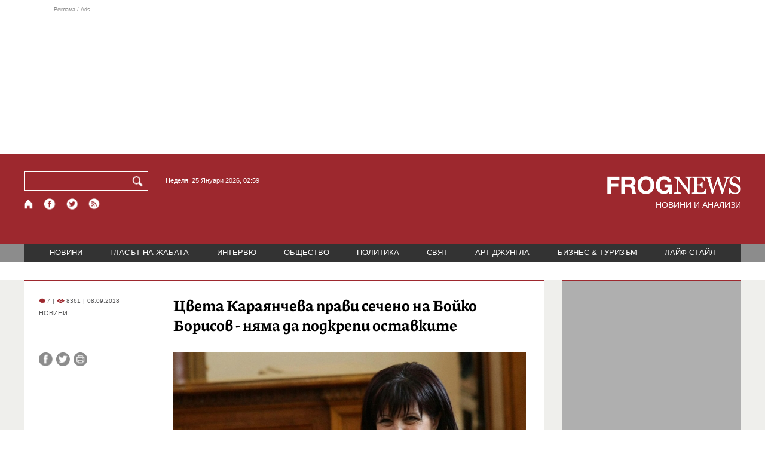

--- FILE ---
content_type: text/html; charset=utf-8
request_url: https://frognews.bg/novini/tsveta-karaiancheva-ministerskite-ostavki-niama-reshat-problemite.html
body_size: 8898
content:
<!DOCTYPE html>
<html lang="bg">
<head>
	<meta http-equiv="content-type" content="text/html; charset=UTF-8">
	<meta http-equiv="X-UA-Compatible" content="IE=edge">
	<meta name="viewport" content="width=device-width, initial-scale=1">
	<title>Цвета Караянчева прави сечено на Бойко Борисов - няма да подкрепи...</title>
	<link rel="alternate" media="only screen and (max-width: 1200px)" href="https://mobile.frognews.bg/article/162186/">
	<meta name="description" content="Предизборната кампания започна, заяви председателят на Народното събрание Цвета Караянчева в предаването „Събуди се”. Така тя прие констатацията н...">
	<meta property="fb:app_id" content="916184751791572">
	<meta property="og:url" content="https://frognews.bg/novini/tsveta-karaiancheva-ministerskite-ostavki-niama-reshat-problemite.html">
	<meta property="og:type" content="website">
	<meta property="og:title" content="Цвета Караянчева прави сечено на Бойко Борисов - няма да подкрепи...">
	<meta property="og:description" content="Предизборната кампания започна, заяви председателят на Народното събрание Цвета Караянчева в предаването „Събуди се”. Така тя прие констатацията на лидера на „Воля” Веселин Марешки в парламента, че подготовката за местните избори и за европарламент вече е стартирала.">
	<meta property="og:image" content="https://frognews.bg/images/11111BGNES/cveta-karayonchceva.jpg">
	<meta property="og:image:alt" content="Цвета Караянчева прави сечено на Бойко Борисов - няма да подкрепи...">
	<meta property="og:image:type" content="image/jpeg">
	<meta property="og:image:width" content="800">
	<meta property="og:image:height" content="355">
	<meta property="og:locale" content="bg_BG">
	<!-- twitter cards -> -->
	<meta property="twitter:card" content="summary_large_image">
	<meta property="twitter:site" content="@FROGNEWSBG">
	<meta property="twitter:creator" content="@FROGNEWSBG">
	<meta property="twitter:title" content="Цвета Караянчева прави сечено на Бойко Борисов - няма да подкрепи...">
	<meta property="twitter:description" content="Предизборната кампания започна, заяви председателят на Народното събрание Цвета Караянчева в предаването „Събуди се”. Така тя прие констатацията н...">
	<meta property="twitter:image" content="https://frognews.bg/images/11111BGNES/cveta-karayonchceva.jpg">

    <meta name="facebook-domain-verification" content="39sqa290fxvyecee1t8kvg24xvhxme" />
	<meta name="yandex-verification" content="6cb667414bd3e8d5">
	<meta name="HandheldFriendly" content="True">
	<meta name="google" content="notranslate">
	<link rel="icon" href="/favicon.ico">
	<link rel="apple-touch-icon" sizes="180x180" href="/fav/apple-touch-icon.png">
	<link rel="icon" type="image/png" href="/fav/favicon-32x32.png" sizes="32x32">
	<link rel="icon" type="image/png" href="/fav/favicon-16x16.png" sizes="16x16">
	<link rel="manifest" href="/fav/manifest.json">
	<link rel="mask-icon" href="/fav/safari-pinned-tab.svg" color="#5BBAD5">
	<link rel="shortcut icon" href="/fav/favicon.ico">
	<meta name="msapplication-TileColor" content="#ffffff">
	<meta name="msapplication-TileImage" content="/fav/mstile-144x144.png">
	<meta name="msapplication-config" content="/fav/browserconfig.xml">
	<meta name="theme-color" content="#ffffff">
	<meta name="propeller" content="320ec90e95eb0400c7f8add5a41c1ef7">
	<meta name="bulletprofit" content="tQTKt4MCVoGtSvNTgvz6">
	<meta name="hilltopads-site-verification" content="374f104caac77aff32252f5edc5845f3a687c677">

	<link rel="dns-prefetch" href="https://stats.g.doubleclick.net">
	<link rel="dns-prefetch" href="https://googleads.g.doubleclick.net">
	<link rel="dns-prefetch" href="https://www.google.com">
	<link rel="dns-prefetch" href="https://www.google.bg">
    
	<link rel="alternate" media="only screen and (max-width: 1024px)" href="https://mobile.frognews.bg/article/162186/" />
	<link rel="canonical" href="https://frognews.bg/novini/tsveta-karaiancheva-ministerskite-ostavki-niama-reshat-problemite.html">

	<link rel="search" type="application/opensearchdescription+xml" href="/opensearch.xml" title="Frognews Search">

	<link rel="stylesheet" href="/theme/03/assets/css/pub/all.min.css?v=1.22" type="text/css" media="all">
	<link rel="stylesheet" href="/theme/03/assets/css/pub/responsive.min.css?v=1.4ee3d71cc9dbb69480e7b894e74c8f43" type="text/css" media="all">
	<link rel="stylesheet" href="/theme/03/assets/css/src/updates.css?v=1.1.4ee3d71cc9dbb69480e7b894e74c8f43" type="text/css" media="all">

	<script async src="https://pagead2.googlesyndication.com/pagead/js/adsbygoogle.js"></script>
	<script src="https://ajax.googleapis.com/ajax/libs/webfont/1.6.26/webfont.js"></script>

	

</head>
<body class="tldec2 isarticle_1 iscat_0 istext_0 iszodii_0 isucomm_0 isdev_0" data-cid="2"
      data-article="162186">

<div class="fw header-top-ad">
	<div class="wrappers">
		<div class="header-top-ad-line-1" style="height: 240px !important;overflow: hidden;">
			<span class="h_adv_txt" style="flex: 0 0 12px;">Реклама / Ads</span>
			<div class="ad-elm fr-sli-wr" data-zone="54"></div>
			<div class="h_adv ad-elm" data-zone="12"></div>
		</div>
		<div class="h_adv_hl">
			<div class="h_adv_wide ad-elm" data-zone="20"></div>
		</div>
	</div>
</div>


<header class="fw header">

	<div class="wrappers">
		<div class="header-left">
			<div class="header-search">
				<form method="get" action="/search/">
					<label for="search">Търси:</label>
					<input type="text" name="search" id="search" value="" maxlength="30" required="required">
					<button type="submit" name="submitsearch" id="submitsearch" aria-label="Търси"></button>
					<input type="hidden" name="action" value="search">
				</form>
				<span class="current-date">Неделя, 25 Януари 2026, 02:59 </span>
			</div>
			<div class="header-social">
				<a href="/" class="fr_ico_home" aria-label="Начало" title="Начална страница"></a>
				<a href="https://www.facebook.com/Frognewsbg-118001921570524/" target="_blank" class="fr_ico_fb" rel="noopener" aria-label="Facebook страница" title="Facebook страница"></a>
				<a href="https://twitter.com/FROGNEWSBG" target="_blank" class="fr_ico_tw" rel="noopener" aria-label="X.com страница" title="X.com страница"></a>
				<a href="https://rss.frognews.bg/2/НОВИНИ/" target="_blank" class="fr_ico_rss" rel="noopener" aria-label="RSS страница" title="RSS страница"></a>
			</div>
			<span class="header-left-addons">
				<!--
				<a href="/prezidentski-izbori2021/" class="izbori-in-header hbgc">ПРЕЗИДЕНТСКИ ИЗБОРИ</a>
				<a href="/izbori2021-3/" class="izbori-in-header hbgc">ПАРЛАМЕНТАРНИ ИЗБОРИ</a>
				-->
			</span>
		</div>
		<div class="header-right stay-at-home">
			<a href="/" style="padding-bottom: 0">
				<img src="/theme/03/assets/img/frognews_logo_x2.png" alt="Frognews" width="224" height="30" fetchpriority=high>
			</a>
            <h1 style="font-size:14px;color:#FFFFFF">НОВИНИ И АНАЛИЗИ</h1>
			<!-- <span class="stay-home">#останивкъщи</span> -->
			<!-- <span class="additionaldec"></span> -->
			<!-- <a href="/izbori2021-2/" class="izbori-in-header hbgc">ПАРЛАМЕНТАРНИ ИЗБОРИ</a> -->
		</div>
	</div>

</header>

<div class="fw menu">
	<div class="wrappers menu-main">
		<ul>
			<li id="mn_2" class="mm sel">
				<a href="/novini/">НОВИНИ</a>
			</li>
			<li id="mn_3" class="mm">
				<a href="/glasat-na-jabata/glasat/">ГЛАСЪТ НА ЖАБАТА</a>
				<ul id="smh_3">
						<li><a href="/glasat-na-jabata/glasat/">ГЛАСЪТ</a></li>
						<li><a href="/glasat-na-jabata/frog-satira/">ФРОГ-САТИРА</a></li>
						<li><a href="/glasat-na-jabata/frog-kino/">ФРОГ-КИНО</a></li>
				</ul>
			</li>
			<li id="mn_6" class="mm">
				<a href="/inteviu/">ИНТЕРВЮ</a>
			</li>
			<li id="mn_9" class="mm">
				<a href="/obshtestvo/aktualno/">ОБЩЕСТВО</a>
				<ul id="smh_9">
						<li><a href="/obshtestvo/aktualno/">АКТУАЛНО</a></li>
						<li><a href="/obshtestvo/naroden-glas/">НАРОДЕН ГЛАС</a></li>
				</ul>
			</li>
			<li id="mn_10" class="mm">
				<a href="/politika/">ПОЛИТИКА</a>
			</li>
			<li id="mn_5" class="mm">
				<a href="/svqt/">СВЯТ</a>
			</li>
			<li id="mn_8" class="mm">
				<a href="/art-jungla/">АРТ ДЖУНГЛА</a>
			</li>
			<li id="mn_4" class="mm">
				<a href="/biznes-turisam/">БИЗНЕС & ТУРИЗЪМ</a>
			</li>
			<li id="mn_112" class="mm">
				<a href="/laif-stail/">ЛАЙФ СТАЙЛ</a>
			</li></ul>
	</div>
	<div class="menu-more-items">
		
    <div class="under-menu-right-btn">

    </div>
	</div>
</div>

<main class="content">
	<div class="wide article-more-news">

	<div class="wrappers">

		<!-- Article panel -->
		<article class="article-content-blk brc">

			<div class="article-image-title">
				<div class="article-image-title-views">
					
			<span class="cmvcd">
			
				<span class="cmc"><em class="c"></em> 7</span><span class="sep">|</span>
				<span class="cmv"><em class="c"></em> 8361</span>
				<span class="sep">|</span><span class="cmd">08.09.2018</span>
				
			</span>					<span class="cat-name">НОВИНИ</span>
				</div>
				<h1>Цвета Караянчева прави сечено на Бойко Борисов - няма да подкрепи оставките</h1>
			</div>

			<div class="article-image-share">

				<div class="article-share-blk">
					<div class="article-share-links">
						<button type="button" class="ico-a-fb" data-href="https://frognews.bg/novini/tsveta-karaiancheva-ministerskite-ostavki-niama-reshat-problemite.html" aria-label="Сподели във Facebook" title="Сподели във Facebook"></button>
						<button type="button" class="ico-a-tw" data-href="https://frognews.bg/novini/tsveta-karaiancheva-ministerskite-ostavki-niama-reshat-problemite.html" aria-label="Сподели във Twitter" title="Сподели във Twitter"></button>
						<button type="button" class="ico-a-pr" aria-label="Принтирай статията" title="Принтирай статията"></button>
					</div>
				</div>

				<div class="article-image-blk">
											<img src="/images/11111BGNES/cveta-karayonchceva.jpg" alt="." width="590" fetchpriority=high>
									</div>

			</div>

			<div class="article-image-author">
				<strong></strong>
				<span>Източник: БГНЕС</span>
			</div>

			<div class="article-short-text brc">
				Предизборната кампания започна, заяви председателят на Народното събрание Цвета Караянчева в предаването „Събуди се”. Така тя прие констатацията на лидера на „Воля” Веселин Марешки в парламента, че подготовката за местните избори и за европарламент вече е стартирала.			</div>

			<div class="article-full-text-area">

				<div class="article-full-text-font-size">
					&nbsp;
				</div>

				<div class="article-full-text">
					<p>Попитана дали би подкрепила оставката на тримата министри Ивайло Московски, Николай Ненков и Валентин Радев, Караянчева отговори: &bdquo;Не бих подкрепила оставките. С оставките няма да се решат проблемите. Трябва да има системен подход&rdquo;.</p>
<p>&nbsp;</p>
<p>Председателката на НС оправда Николай Нанков за това, че не е координирал добре отделните си администрации.</p>
<p>&nbsp;</p>
<p>Не съм очаквала да имам толкова голяма администрация. Все още се запознавам с дейностите на отделните дирекции. Мислех си, че само ще водя дебатите и ще съм в пленарна зала, обясни Караянчева.</p>
<p>&nbsp;</p>
<p>По думите й, между коалиционните партньори липсва комуникация, което поражда проблеми.</p>				</div>

			</div>

			<div class="article-full-text-more">
							</div>
			<div class="article-full-text-share">

				<a href="https://www.facebook.com/sharer/sharer.php?u=https%3A%2F%2Ffrognews.bg%2Fnovini%2Ftsveta-karaiancheva-ministerskite-ostavki-niama-reshat-problemite.html"
				   target="_blank"
				   rel="noopener noreferrer"
				   class="fr-share fr-share-fb"
				   title="Сподели във Facebook">
					<span class="fr-share-icon">f</span>
					<span class="fr-share-text">Сподели</span>
				</a>

				<a href="https://twitter.com/intent/tweet?url=https%3A%2F%2Ffrognews.bg%2Fnovini%2Ftsveta-karaiancheva-ministerskite-ostavki-niama-reshat-problemite.html&text=%D0%A6%D0%B2%D0%B5%D1%82%D0%B0+%D0%9A%D0%B0%D1%80%D0%B0%D1%8F%D0%BD%D1%87%D0%B5%D0%B2%D0%B0+%D0%BF%D1%80%D0%B0%D0%B2%D0%B8+%D1%81%D0%B5%D1%87%D0%B5%D0%BD%D0%BE+%D0%BD%D0%B0+%D0%91%D0%BE%D0%B9%D0%BA%D0%BE+%D0%91%D0%BE%D1%80%D0%B8%D1%81%D0%BE%D0%B2+-+%D0%BD%D1%8F%D0%BC%D0%B0+%D0%B4%D0%B0+%D0%BF%D0%BE%D0%B4%D0%BA%D1%80%D0%B5%D0%BF%D0%B8+%D0%BE%D1%81%D1%82%D0%B0%D0%B2%D0%BA%D0%B8%D1%82%D0%B5"
				   target="_blank"
				   rel="noopener noreferrer"
				   class="fr-share fr-share-tw"
				   title="Сподели в Twitter">
					<span class="fr-share-icon">t</span>
					<span class="fr-share-text">Tweet</span>
				</a>

			</div>

			<div class="article-before-donate-ads">
				<div class="article-before-donate-ads-area">
					<div class="google-ads ad-elm" data-zone="38"></div>
					<div class="google-ads ad-elm" data-zone="39"></div>
				</div>
				<span class="ad-ttl">Реклама / Ads</span>
			</div>

			<a href="/donate/" class="article-donate-area">
				<span class="article-donate-text">
					Уважаеми читатели, разчитаме на Вашата подкрепа и съпричастност да продължим да правим
					журналистически разследвания. <br><br>Моля, подкрепете ни.</span>
				<span class="article-donate-lnk">
                    <span class="a-d-pp-button">
						<img src="/theme/03/assets/img/pmcards/pp-donate-btn.png" width="150" alt="Donate now">
					</span>
					<span class="a-d-cards">
						<img src="/theme/03/assets/img/pmcards/visa.png" width="45" alt="Visa">
						<img src="/theme/03/assets/img/pmcards/mastercard.png" width="45" alt="Mastercard">
						<img src="/theme/03/assets/img/pmcards/visaelectron.png" width="45" alt="Visa-electron">
						<img src="/theme/03/assets/img/pmcards/maestro.png" width="45" alt="Maestro">
						<img src="/theme/03/assets/img/pmcards/paypal.png" width="45" alt="PayPal">
						<img src="/theme/03/assets/img/pmcards/epay.png" width="45" alt="Epay">
					</span>
				</span>

			</a>

			<div class="article-after-text-ad">
				<div class="google-ads ad-elm" data-zone="29"></div>
				<span class="ad-ttl">Реклама / Ads</span>
			</div>

			<div class="article-related-news-hl">
				<div class="article-related-news brc">
					<strong class="p-ttl">ОЩЕ ПО ТЕМАТА</strong>
					<div class="article-related-news-items">
													<a href="/novini/tsveta-karaiancheva-dnes-biahme-edno-predstavlenie-koeto-zaora-danoto.html"
							   class="item img5txt5 num1 brc"
							   title="Цвета Караянчева: На недоказани записи няма какво да коментирам">
                                <span class="plhldr">
                                    <img src="/images2/thumbs16x9/300/5fabd5ab6_cveta.png" alt="." width="156" height="93">
                                    
			<span class="cmvcd">
			
				<span class="cmc"><em class="c"></em> 38</span><span class="sep">|</span>
				<span class="cmv"><em class="c"></em> 7520</span>
				<span class="sep">|</span><span class="cmd">15.10.2020</span>
				
			</span>                                </span>
								<strong>Цвета Караянчева: На недоказани записи няма какво да коментирам</strong>
								<span class="hh"></span>
							</a>
													<a href="/novini/karaiancheva-ostavka-niama-dam.html"
							   class="item img5txt5 num2 brc"
							   title="Караянчева: Аз оставка няма да дам!">
                                <span class="plhldr">
                                    <img src="/images2/thumbs16x9/300/602e689a0_karaiancheva_2.jpg" alt="." width="156" height="93">
                                    
			<span class="cmvcd">
			
				<span class="cmc"><em class="c"></em> 44</span><span class="sep">|</span>
				<span class="cmv"><em class="c"></em> 7848</span>
				<span class="sep">|</span><span class="cmd">17.09.2020</span>
				
			</span>                                </span>
								<strong>Караянчева: Аз оставка няма да дам!</strong>
								<span class="hh"></span>
							</a>
													<a href="/novini/karaiancheva-niama-dopusna-provokatsii-parlamenta.html"
							   class="item img5txt5 num3 brc"
							   title="Караянчева: Няма да допусна провокации в парламента">
                                <span class="plhldr">
                                    <img src="/images2/thumbs16x9/300/5d334fe5c_karaynacheva_bgnes.jpg" alt="." width="156" height="93">
                                    
			<span class="cmvcd">
			
				<span class="cmc"><em class="c"></em> 35</span><span class="sep">|</span>
				<span class="cmv"><em class="c"></em> 7119</span>
				<span class="sep">|</span><span class="cmd">16.09.2020</span>
				
			</span>                                </span>
								<strong>Караянчева: Няма да допусна провокации в парламента</strong>
								<span class="hh"></span>
							</a>
													<a href="/novini/karaiancheva-vijdala-politicheska-kriza.html"
							   class="item img5txt5 num4 brc"
							   title="Караянчева не виждала политическа криза">
                                <span class="plhldr">
                                    <img src="/images/thumbs16x9/300/d1dbcc648_cveta-karaiancheva.jpg" alt="." width="156" height="93">
                                    
			<span class="cmvcd">
			
				<span class="cmc"><em class="c"></em> 9</span><span class="sep">|</span>
				<span class="cmv"><em class="c"></em> 4953</span>
				<span class="sep">|</span><span class="cmd">01.09.2018</span>
				
			</span>                                </span>
								<strong>Караянчева не виждала политическа криза</strong>
								<span class="hh"></span>
							</a>
											</div>
				</div>
			</div>

							<div class="cm-box cm-api-v1 brc" data-item="162186">
					<div class="cm-add-hl">
						<h4 class="p-ttl">
							<strong>КОМЕНТАРИ</strong>
							<span id="cm-req-reg-img"><span class="cselbg">&#xe912;</span></span>
						</h4>
						<div class="cm-add"></div>
					</div>
					<div class="cm-list"></div>
				</div>
			
			<div class="article-after-comments-ad">
				<div class="google-ads ad-elm" data-zone="30"></div>
				<span class="ad-ttl">Реклама / Ads</span>
			</div>

		</article>
		<!-- End of Article -->

		<!-- Right Panel -->
		<div class="inside-news-right">

			<div class="inside-area-right-top-ad brc">
				<div class="ad-elm" data-zone="26"></div>
				<span class="ad-ttl">Реклама / Ads</span>
			</div>

			<div class="fr-mosted-latest brc">
				
<div class="mosted-viewed-blk">
	<strong class="p-ttl">НАЙ-ЧЕТЕНИ</strong>
	<div class="mosted-viewed-slider">
                                <div class="item">
                <a href="/novini/rusiia-rushi-dronove-raketi-krivoi-rog-tsialo-denonoshtie.html" class="lnk-photo">
                    <img src="/images2/thumbs16x9/185/f82b50533_768x4322345678910111213141516171819202122232425262728293031.jpg" alt="Русия руши с дронове и ракети Кривой Рог цяло денонощие" width="147" height="98">
                    
			<span class="cmvcd">
			
				<span class="cmc"><em class="c"></em> 3</span><span class="sep">|</span>
				<span class="cmv"><em class="c"></em> 10550</span>
				<span class="sep">|</span><span class="cmd">23.01.2026</span>
				
			</span>                </a>
                <span class="item-sub-blk">
                    <a href="/novini/rusiia-rushi-dronove-raketi-krivoi-rog-tsialo-denonoshtie.html" title="Русия руши с дронове и ракети Кривой Рог цяло денонощие"
                       class="item"><span class="c">Русия руши с дронове и ракети Кривой Рог ц</span>яло денонощие</a>
                </span>
            </div>
                                            <div class="item">
                <a href="/novini/shum-tararam-pred-dondukov-2-otkade-izlita-rumen-radev-kade-shte-prizemi.html" class="lnk-photo">
                    <img src="/images2/thumbs16x9/185/30e2e0e1e_vot4.jpg" alt="Шум и тарарам пред „Дондуков“ 2: Откъде излита Румен Радев и къде ще се приземи?" width="147" height="98">
                    
			<span class="cmvcd">
			
				<span class="cmc"><em class="c"></em> 43</span><span class="sep">|</span>
				<span class="cmv"><em class="c"></em> 10041</span>
				<span class="sep">|</span><span class="cmd">24.01.2026</span>
				
			</span>                </a>
                <span class="item-sub-blk">
                    <a href="/novini/shum-tararam-pred-dondukov-2-otkade-izlita-rumen-radev-kade-shte-prizemi.html" title="Шум и тарарам пред „Дондуков“ 2: Откъде излита Румен Радев и къде ще се приземи?"
                       class="item"><span class="c">Шум и тарарам пред „Дондуков“ 2:</span> Откъде излита Румен Радев и къде ще се приземи?</a>
                </span>
            </div>
                                            <div class="item">
                <a href="/novini/petrol-dalg-venetsuela-sledvashtata-goreshta-tochka-otnosheniiata-mejdu-sasht-kitai-2026-01-23.html" class="lnk-photo">
                    <img src="/images2/thumbs16x9/185/faa0c3725_1769162560_697347404a303.webp" alt="Петрол и дълг: Венецуела е следващата „гореща точка“ в отношенията между САЩ и Китай" width="147" height="98">
                    
			<span class="cmvcd">
			
				<span class="cmc"><em class="c"></em> 0</span><span class="sep">|</span>
				<span class="cmv"><em class="c"></em> 7810</span>
				<span class="sep">|</span><span class="cmd">23.01.2026</span>
				
			</span>                </a>
                <span class="item-sub-blk">
                    <a href="/novini/petrol-dalg-venetsuela-sledvashtata-goreshta-tochka-otnosheniiata-mejdu-sasht-kitai-2026-01-23.html" title="Петрол и дълг: Венецуела е следващата „гореща точка“ в отношенията между САЩ и Китай"
                       class="item"><span class="c">Петрол и дълг:</span> Венецуела е следващата „гореща точка“ в отношенията между САЩ и Китай</a>
                </span>
            </div>
                                            <div class="item">
                <a href="/novini/evropa-triabva-vzeme-pouka-ostrata-rech-zelenski-davos-kazva-bivshiiat-shef-mi6.html" class="lnk-photo">
                    <img src="/images2/thumbs16x9/185/a08327586_mi6.jpg" alt="Европа трябва да си вземе поука от острата реч на Зеленски в Давос, казва бившият шеф на MI6" width="147" height="98">
                    
			<span class="cmvcd">
			
				<span class="cmc"><em class="c"></em> 27</span><span class="sep">|</span>
				<span class="cmv"><em class="c"></em> 7561</span>
				<span class="sep">|</span><span class="cmd">23.01.2026</span>
				
			</span>                </a>
                <span class="item-sub-blk">
                    <a href="/novini/evropa-triabva-vzeme-pouka-ostrata-rech-zelenski-davos-kazva-bivshiiat-shef-mi6.html" title="Европа трябва да си вземе поука от острата реч на Зеленски в Давос, казва бившият шеф на MI6"
                       class="item"><span class="c">Европа трябва да си вземе поука от острата реч на Зеленски в Давос,</span> казва бившият шеф на MI6</a>
                </span>
            </div>
                                            <div class="item">
                <a href="/novini/podobno-tsunami-mvf-predupredi-che-shte-pomete-pazara-truda-2026-01-23.html" class="lnk-photo">
                    <img src="/images2/thumbs16x9/185/ae9b7c252_1769179488_697389601f030.webp" alt="Подобно на цунами: МВФ предупреди, че AI ще „помете“ пазара на труда" width="147" height="98">
                    
			<span class="cmvcd">
			
				<span class="cmc"><em class="c"></em> 2</span><span class="sep">|</span>
				<span class="cmv"><em class="c"></em> 7459</span>
				<span class="sep">|</span><span class="cmd">23.01.2026</span>
				
			</span>                </a>
                <span class="item-sub-blk">
                    <a href="/novini/podobno-tsunami-mvf-predupredi-che-shte-pomete-pazara-truda-2026-01-23.html" title="Подобно на цунами: МВФ предупреди, че AI ще „помете“ пазара на труда"
                       class="item"><span class="c">Подобно на цунами:</span> МВФ предупреди, че AI ще „помете“ пазара на труда</a>
                </span>
            </div>
                                            <div class="item">
                <a href="/novini/london-izbuhna-dumite-tramp-uchastieto-nato-afganistan-istinski-sram.html" class="lnk-photo">
                    <img src="/images2/thumbs16x9/185/fe22d5fab_1769193626_6973c09a3a769.webp" alt="Лондон избухна: Думите на Тръмп за участието на НАТО в Афганистан са истински срам" width="147" height="98">
                    
			<span class="cmvcd">
			
				<span class="cmc"><em class="c"></em> 24</span><span class="sep">|</span>
				<span class="cmv"><em class="c"></em> 5841</span>
				<span class="sep">|</span><span class="cmd">23.01.2026</span>
				
			</span>                </a>
                <span class="item-sub-blk">
                    <a href="/novini/london-izbuhna-dumite-tramp-uchastieto-nato-afganistan-istinski-sram.html" title="Лондон избухна: Думите на Тръмп за участието на НАТО в Афганистан са истински срам"
                       class="item"><span class="c">Лондон избухна:</span> Думите на Тръмп за участието на НАТО в Афганистан са истински срам</a>
                </span>
            </div>
                                            <div class="item">
                <a href="/novini/vse-poveche-eksperti-iskat-germaniia-iztegli-zlatoto-sasht.html" class="lnk-photo">
                    <img src="/images2/thumbs16x9/185/d356d148a_1769272312_6974f3f81b028.webp" alt="Все повече експерти искат Германия да си изтегли златото от САЩ" width="147" height="98">
                    
			<span class="cmvcd">
			
				<span class="cmc"><em class="c"></em> 3</span><span class="sep">|</span>
				<span class="cmv"><em class="c"></em> 4544</span>
				<span class="sep">|</span><span class="cmd">24.01.2026</span>
				
			</span>                </a>
                <span class="item-sub-blk">
                    <a href="/novini/vse-poveche-eksperti-iskat-germaniia-iztegli-zlatoto-sasht.html" title="Все повече експерти искат Германия да си изтегли златото от САЩ"
                       class="item"><span class="c">Все повече експерти искат Германия</span> да си изтегли златото от САЩ</a>
                </span>
            </div>
                                            <div class="item">
                <a href="/novini/plovdiv-16-miasto-evropa-49-sveta-indeks-zadrastvaniia-2026-01-24.html" class="lnk-photo">
                    <img src="/images2/thumbs16x9/185/35bdd09e3_1769240259_697476c3d0793.webp" alt="Пловдив е на 16-о място в Европа и 49-о в света по индекс на задръствания" width="147" height="98">
                    
			<span class="cmvcd">
			
				<span class="cmc"><em class="c"></em> 0</span><span class="sep">|</span>
				<span class="cmv"><em class="c"></em> 4028</span>
				<span class="sep">|</span><span class="cmd">24.01.2026</span>
				
			</span>                </a>
                <span class="item-sub-blk">
                    <a href="/novini/plovdiv-16-miasto-evropa-49-sveta-indeks-zadrastvaniia-2026-01-24.html" title="Пловдив е на 16-о място в Европа и 49-о в света по индекс на задръствания"
                       class="item"><span class="c">Пловдив е на 16-о място в Европа и 49-о в света</span> по индекс на задръствания</a>
                </span>
            </div>
                    	</div>
</div>
			</div>

			<div class="inside-area-right-middle-ad" style="min-height: 330px;">
				<div class="r_b_c ad-elm" data-zone="28" style="height: 250px !important;">
				</div>
				<span class="ad-ttl">Реклама / Ads</span>
			</div>


		</div>
		<!-- End of Right Panel -->

	</div>
</div>

<script type="application/ld+json">
	{
		"@context": "https://schema.org",
		"@type": "NewsArticle",
		"mainEntityOfPage": {
			"@type": "WebPage",
			"@id": "https://frognews.bg/novini/tsveta-karaiancheva-ministerskite-ostavki-niama-reshat-problemite.html"
        },
        "headline": "Цвета Караянчева прави сечено на Бойко Борисов - няма да подкрепи оставките",
        "image": "https://frognews.bg/images/11111BGNES/cveta-karayonchceva.jpg",
        "datePublished": "2018-09-08T09:44:31+03:00",
        "dateModified": "2018-09-08T09:44:31+03:00",
        "author": {
            "@type": "Organization",
            "name": "Frognews",
            "logo": {
                "@type": "ImageObject",
                "url": "https://frognews.bg/fav/apple-touch-icon.png"
            }
        },
        "publisher": {
            "@type": "Organization",
            "name": "Frognews",
            "logo": {
                "@type": "ImageObject",
                "url": "https://frognews.bg/fav/apple-touch-icon.png"
            }
        },
        "isAccessibleForFree": true,
        "articleBody": "Попитана дали би подкрепила оставката на тримата министри Ивайло Московски, Николай Ненков и Валентин Радев, Караянчева отговори: &bdquo;Не бих подкрепила оставките. С оставките няма да се решат проблемите. Трябва да има системен подход&rdquo;.&nbsp;Председателката на НС оправда Николай Нанков за това, че не е координирал добре отделните си администрации.&nbsp;Не съм очаквала да имам толкова голяма администрация. Все още се запознавам с дейностите на отделните дирекции. Мислех си, че само ще водя дебатите и ще съм в пленарна зала, обясни Караянчева.&nbsp;По думите й, между коалиционните партньори липсва комуникация, което поражда проблеми."
    }
</script>

</main>

<div class="hr before-aboutus">
	<div class="wrappers"></div>
</div>

<div id="about-apps">
	<div class="wrappers about-apps-blk">
		<div class="about-blk">
			<a href="/zanas/">ЗА НАС</a><span>|</span>
			<a href="/kontakti/">КОНТАКТИ</a><span>|</span>
			<a href="/reklama/">РЕКЛАМА</a>
			
			<span>|</span>
			<a href="/politika-za-poveritelnost/">Политика за поверителност</a>
		</div>
		<div class="apps-blk">
			<a href="https://mobile.frognews.bg/nomobile/" target="_blank" class="app-mobile-website" rel="noopener" aria-label="Мобилна версия" title="FROGNEWS - мобилна версия"></a>
			<a href="https://play.google.com/store/apps/details?id=bg.frognews.frognews"
			   target="_blank" class="app-android" rel="noopener" aria-label="FROGNEWS андроид приложение" title="FROGNEWS андроид приложение"></a>
            <a href="https://apps.apple.com/bg/app/frognews/id6755659514"
               target="_blank" class="app-ios" rel="noopener" aria-label="FROGNEWS iOS приложение" title="FROGNEWS iOS приложение"></a>
		</div>
	</div>
</div>

<footer id="footer">
	<div class="wrappers footerblk">
		<div class="footer-logo">
			<a href="/" class="logo_group logo2">
				<!-- <span class="additionaldec"></span> -->
				<span>новини от FROGNEWS</span>
				<!-- <span class="nydecor"></span> -->
			</a>
		</div>
		<div class="footer-nav">
			<ul>
				<li>
					
				<a href="/novini/" class="fmm c sel">НОВИНИ</a>
				<p id="fsmh_2"></p>
						<a href="/glasat-na-jabata/glasat/" class="fmm c">Гласът</a>
						<p id="fsmh_3"></p>
				<a href="/inteviu/" class="fmm c">ИНТЕРВЮ</a>
				<p id="fsmh_6"></p>
						<a href="/obshtestvo/aktualno/" class="fmm c">Актуално</a>
						<p id="fsmh_9"></p>
				<a href="/politika/" class="fmm c">ПОЛИТИКА</a>
				<p id="fsmh_10"></p></li><li>
				<a href="/svqt/" class="fmm c">СВЯТ</a>
				<p id="fsmh_5"></p>
				<a href="/art-jungla/" class="fmm c">АРТ ДЖУНГЛА</a>
				<p id="fsmh_8"></p>
				<a href="/biznes-turisam/" class="fmm c">БИЗНЕС & ТУРИЗЪМ</a>
				<p id="fsmh_4"></p>
				<a href="/laif-stail/" class="fmm c">ЛАЙФ СТАЙЛ</a>
				<p id="fsmh_112"></p>
				</li>
			</ul>
		</div>
	</div>
	<div class="wrappers footercopyrights">
		&copy; 2006 FROG NEWS. Всички права запазени. |
        <a href="https://frognews.bg/politika-za-poveritelnost-en/">Privacy policy</a> |
        Дизайн: studio greight |
        <a href="https://sofrondes.com" rel="noopener" target="_blank">www.sofrondes.com</a> |
        <a href="https://ticket.bg" target="_blank">ticket.bg</a>
	</div>
</footer>

<div class="ad-elm" data-zone="58"></div>

<span id="date-holder" data-ntfstate="0"></span>

<script src="/theme/03/assets/node_modules/requirejs/require.min.js"
			data-main="/theme/03/assets/js/src/init.js?v=1.34.4ee3d71cc9dbb69480e7b894e74c8f43"></script>

<div class="jump-top hidden"><button type="button">&nbsp;</button></div>
<!--
<a href="/kultura/dobro-utro/" class="floating-btn good-morning cselbg">ДОБРО УТРО</a>
-->

<div class="hover-mask"></div>
<div class="hover-blk">
	<div class="handle hover-blk-head"><i>&nbsp;</i><button type="button" class="hover-blk-close">&#10006;</button></div>
	<div class="hover-blk-body"></div>
</div>



<!-- Global site tag (gtag.js) - Google Analytics -->
<script async src="https://www.googletagmanager.com/gtag/js?id=G-1CTCBK8W94"></script>
<script>
	window.dataLayer = window.dataLayer || [];
	function gtag(){dataLayer.push(arguments);}
	gtag('js', new Date());

	gtag('config', 'G-1CTCBK8W94');
</script>

<!-- Facebook SDK removed - using simple share links instead (saves 75KB) -->

<script async src="/theme/03/assets/js/pub/a.js?v=1.14"></script>

<!-- Ad script delayed by 3 seconds for better INP performance -->
<script>
(function() {
    var adScriptLoaded = false;
    function loadDelayedAdScript() {
        if (adScriptLoaded) return;
        adScriptLoaded = true;
        var script = document.createElement('script');
        script.src = '//delivery.r2b2.io/get/frognews.bg/generic/sticky';
        script.async = true;
        document.body.appendChild(script);
    }
    // Load after 3 seconds
    setTimeout(loadDelayedAdScript, 3000);
    // Or load on first user interaction (whichever comes first)
    ['scroll', 'click', 'touchstart', 'mousemove', 'keydown'].forEach(function(evt) {
        window.addEventListener(evt, loadDelayedAdScript, { once: true, passive: true });
    });
})();
</script>

<script>
    if (typeof MutationObserver !== "undefined") {
        const observer = new MutationObserver(() => {
            document.querySelector(".google-revocation-link-placeholder")?.remove();
        });
        observer.observe(document.body, {
            childList: true,
        });
    }
</script>

</body>
</html>


--- FILE ---
content_type: text/html; charset=utf-8
request_url: https://www.google.com/recaptcha/api2/aframe
body_size: 267
content:
<!DOCTYPE HTML><html><head><meta http-equiv="content-type" content="text/html; charset=UTF-8"></head><body><script nonce="LjkhyCsABWeWdtVNXapSGw">/** Anti-fraud and anti-abuse applications only. See google.com/recaptcha */ try{var clients={'sodar':'https://pagead2.googlesyndication.com/pagead/sodar?'};window.addEventListener("message",function(a){try{if(a.source===window.parent){var b=JSON.parse(a.data);var c=clients[b['id']];if(c){var d=document.createElement('img');d.src=c+b['params']+'&rc='+(localStorage.getItem("rc::a")?sessionStorage.getItem("rc::b"):"");window.document.body.appendChild(d);sessionStorage.setItem("rc::e",parseInt(sessionStorage.getItem("rc::e")||0)+1);localStorage.setItem("rc::h",'1769302788131');}}}catch(b){}});window.parent.postMessage("_grecaptcha_ready", "*");}catch(b){}</script></body></html>

--- FILE ---
content_type: application/javascript; charset=UTF-8
request_url: https://api.frognews.bg/v1/author-blogs/get.json?callback=jQuery36008269059584460623_1769302784725&_=1769302784726
body_size: 1115
content:
/**/ jQuery36008269059584460623_1769302784725([{"bid":15,"name":"\u0411\u0440\u0430\u043d\u0438\u043c\u0438\u0440 \u041d\u0438\u043a\u043e\u043b\u043e\u0432","desc":"\u0411\u0413 \u0410\u0432\u0442\u043e\u0431\u043b\u043e\u0433 - \u0418\u043d\u0442\u0435\u0440\u0435\u0441\u043d\u043e \u0437\u0430 \u0430\u0432\u0442\u043e\u043c\u043e\u0431\u0438\u043b\u0438\u0442\u0435","link":"https:\/\/www.bgautoblog.com\/","file_name":"Branimir-Nikolov_97403.jpg","priority":0},{"bid":23,"name":"\u0412\u0438\u043a\u0442\u043e\u0440\u0438\u044f \u0422\u0438\u043d\u0442\u0435\u0440\u043e\u0432\u0430","desc":"\u041c\u043e\u0436\u0435 \u0431\u0438 \u0441\u044a\u043c \u0434\u0440\u0430\u0441\u043a\u0430\u0442\u0435\u043b, \u043a\u043e\u0439\u0442\u043e \u0438\u0441\u043a\u0430 \u0434\u0430 \u043f\u0440\u0435\u0434\u0441\u0442\u0430\u0432\u0438 \u0441\u0435\u0431\u0435 \u0441\u0438 \u0438 \u0440\u0430\u0431\u043e\u0442\u0430\u0442\u0430 \u0441\u0438 \u0442\u0443\u043a.","link":"https:\/\/draskatel.com\/category\/%d0%b2%d0%b8%d0%ba%d0%b8-%d1%82%d0%b8%d0%bd%d1%82%d0%b5%d1%80%d0%be%d0%b2%d0%b0\/","file_name":"Viktoriya-Tinterova_c5323.jpg","priority":0},{"bid":7,"name":"\u0418\u0432\u043e \u0418\u043d\u0434\u0436\u0435\u0432","desc":"\u041d\u0435\u0437\u0430\u0432\u0438\u0441\u0438\u043c \u043e\u0431\u0437\u043e\u0440 \u043d\u0430 \u0431\u044a\u043b\u0433\u0430\u0440\u0441\u043a\u043e\u0442\u043e \u043f\u043e\u043b\u0438\u0442\u0438\u0447\u0435\u0441\u043a\u043e \u043f\u0440\u043e\u0441\u0442\u0440\u0430\u043d\u0441\u0442\u0432\u043e","link":"https:\/\/ivo.bg\/","file_name":"Ivo-Indzhev_53544.jpg","priority":0},{"bid":21,"name":"\u041a\u0443\u043b\u0438\u043d\u0430\u0440\u043d\u043e  \u0432 \u043a\u0443\u0445\u043d\u044f\u0442\u0430 \u0441 \u0419\u043e\u0430\u043d\u0430","desc":"\u0421\u0438\u0433\u0443\u0440\u043d\u043e \u0432\u0435\u0447\u0435 \u0441\u0438 \u043c\u0438\u0441\u043b\u0438\u0448, \u0447\u0435 \u0432\u0441\u0438\u0447\u043a\u043e, \u043a\u043e\u0435\u0442\u043e \u043f\u0440\u0430\u0432\u044f \u0435 \u0434\u0430 \u0441\u0442\u043e\u044f \u0434\u043e \u043f\u0435\u0447\u043a\u0430\u0442\u0430, \u0434\u0430 \u0440\u0430\u0437\u0431\u044a\u0440\u043a\u0432\u0430\u043c \u0442\u0435\u043d\u0434\u0436\u0435\u0440\u0438 \u0438 \u0442\u0438\u0433\u0430\u043d\u0438, \u0434\u0430 \u0442\u043e\u043f\u044f \u0441 \u043f\u0440\u044a\u0441\u0442 \u0432 \u0442\u044f\u0445 \u0438 \u0434\u0430 \u043f\u0440\u0438\u0441\u0432\u0438\u0432\u0430\u043c \u043e\u0447\u0438, \u043d\u043e, \u0432\u044f\u0440\u0432\u0430\u0439 \u043c\u0438, \u043d\u0435 \u0435 \u0442\u0430\u043a\u0430 :) \u041c\u043e\u0433\u0430 \u0445\u0438\u043b\u044f\u0434\u0438 \u043d\u0435\u0449\u0430!","link":"https:\/\/www.kulinarno-joana.com\/","file_name":"Kulinarno-v-kuhnyata-s-Yoana_2b97b.jpg","priority":0},{"bid":20,"name":"\u041b\u0438\u0442\u0435\u0440\u0430\u0442\u0443\u0440\u0430\u0442\u0430 \u0414\u043d\u0435\u0441","desc":"\u041c\u0438\u043d\u0430 \u0434\u043e\u0441\u0442\u0430 \u0432\u0440\u0435\u043c\u0435, \u0432 \u043a\u043e\u0435\u0442\u043e \u0431\u044f\u0445 \u0440\u0435\u0448\u0435\u043d \u0434\u0430 \u043a\u043e\u043c\u043f\u0438\u043b\u0438\u0440\u0430\u043c \u0435\u0434\u043d\u0430 \u043a\u0440\u0430\u0442\u043a\u0430 \u043a\u043d\u0438\u0433\u0430 \u0441\u044a\u0441 \u0441\u044a\u0432\u0435\u0442\u0438 \u0437\u0430 \u043f\u0438\u0441\u0430\u043d\u0435, \u0434\u0430\u0432\u0430\u043d\u0438 \u043e\u0442 \u0433\u043e\u043b\u0435\u043c\u0438\u0442\u0435 \u043c\u0430\u0439\u0441\u0442\u043e\u0440\u0438 \u043d\u0430 \u0441\u043b\u043e\u0432\u043e\u0442\u043e, \u043a\u0430\u043a\u0442\u043e \u0438 \u043e\u0442 \u043a\u0440\u0438\u0442\u0438\u0446\u0438 \u0438 \u043f\u0440\u0435\u043f\u043e\u0434\u0430\u0432\u0430\u0442\u0435\u043b\u0438 \u043f\u043e \u0442\u0432\u043e\u0440\u0447\u0435\u0441\u043a\u043e \u043f\u0438\u0441\u0430\u043d\u0435.","link":"https:\/\/literaturatadnes.com\/","file_name":"Literaturata-Dnes_3f81d.jpg","priority":0},{"bid":32,"name":"\u0421 \u041f\u0440\u043e\u0444\u0435\u0441\u0438\u044f \u0442\u0443\u0440\u0438\u0441\u0442 \u043f\u043e \u0441\u0432\u0435\u0442\u0430","desc":"\u041f\u044a\u0442\u0443\u0432\u0430\u043d\u0435\u0442\u043e \u0435 \u0441\u0442\u0440\u0430\u0441\u0442. \u041e\u043f\u0438\u0442\u0430\u0448 \u043b\u0438 \u0432\u0435\u0434\u043d\u044a\u0436, \u0442\u0440\u0443\u0434\u043d\u043e \u043c\u043e\u0436\u0435\u0448 \u0434\u0430 \u0441\u043f\u0440\u0435\u0448. \u0416\u0435\u043b\u0430\u043d\u0438\u0435\u0442\u043e \u0434\u0430 \u043e\u043f\u043e\u0437\u043d\u0430\u0435\u0448 \u0434\u0440\u0443\u0433\u0438 \u043a\u0443\u043b\u0442\u0443\u0440\u0438, \u0434\u0430 \u043e\u043f\u0438\u0442\u0430\u0448 \u0440\u0430\u0437\u043b\u0438\u0447\u043d\u0430 \u043a\u0443\u0445\u043d\u044f, \u0434\u0430 \u0441\u0435 \u0433\u043c\u0443\u0440\u043d\u0435\u0448 \u0432 \u043d\u0435\u043f\u043e\u0437\u043d\u0430\u0442\u0438 \u0432\u043e\u0434\u0438 \u0438 \u043f\u0440\u0435\u0436\u0438\u0432\u044f\u0432\u0430\u043d\u0438\u044f. \u0422\u043e\u0432\u0430 \u0449\u0435 \u043f\u0440\u0430\u0432\u0438\u043c \u0441 \u041f\u0440\u043e\u0444\u0435\u0441\u0438\u044f \u0442\u0443\u0440\u0438\u0441\u0442. \u041a\u044a\u0434\u0435 \u0449\u0435 \u0432\u0438 \u0437\u0430\u0432\u0435\u0434\u0435\u043c \u2013 \u043d\u0430\u0432\u0441\u044f\u043a\u044a\u0434\u0435!","link":"https:\/\/profesia-turist.com\/","file_name":"S-Profesiya-turist-po-sveta_bfd45.jpg","priority":0}])